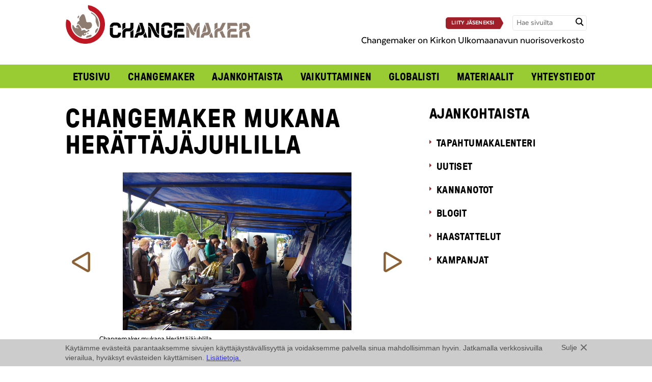

--- FILE ---
content_type: text/html; charset=UTF-8
request_url: https://www.changemaker.fi/ajankohtaista/galleria/changemaker-mukana-herattajajuhlilla/
body_size: 10576
content:

 
<!doctype html>

<!-- HTML5 Boilerplate -->
<!--[if lt IE 7]><html class="no-js lt-ie9 lt-ie8 lt-ie7" lang="fi"> <![endif]-->
<!--[if (IE 7)&!(IEMobile)]><html class="no-js lt-ie9 lt-ie8" lang="fi"><![endif]-->
<!--[if (IE 8)&!(IEMobile)]><html class="no-js lt-ie9" lang="fi"><![endif]-->
<!--[if gt IE 8]><!--> <html class="no-js" lang="fi"><!--<![endif]-->

<head>

<meta charset="UTF-8">

<title>Changemaker mukana Herättäjäjuhlilla - Changemaker</title>

<meta name="viewport" content="width=device-width, initial-scale=1.0">


<link rel="stylesheet" href="https://www.changemaker.fi/wp-content/themes/changemaker/assets/css/style.css?ver=2025-05-22">
<!--[if gt IE 8]><!--><link rel="stylesheet" href="https://www.changemaker.fi/wp-content/themes/changemaker/assets/css/icons.css"><!--<![endif]-->

<!--[if lte IE 8]>
<link rel="stylesheet" href="https://www.changemaker.fi/wp-content/themes/changemaker/assets/css/ie.css">
<![endif]-->



<script src="https://www.changemaker.fi/wp-content/themes/changemaker/assets/js/vendor/modernizr-2.5.3-min.js"></script>

<!--[if (lt IE 9) & (!IEMobile)]>
<script src="https://www.changemaker.fi/wp-content/themes/changemaker/assets/js/vendor/ie/nwmatcher-min.js"></script>
<script src="https://www.changemaker.fi/wp-content/themes/changemaker/assets/js/vendor/ie/selectivizr-min.js"></script>
<![endif]-->



<link rel="icon" type="image/png" href="/favicon.png">


<meta name='robots' content='index, follow, max-image-preview:large, max-snippet:-1, max-video-preview:-1' />

	<!-- This site is optimized with the Yoast SEO plugin v26.7 - https://yoast.com/wordpress/plugins/seo/ -->
	<link rel="canonical" href="https://www.changemaker.fi/ajankohtaista/galleria/changemaker-mukana-herattajajuhlilla/" />
	<meta property="og:locale" content="fi_FI" />
	<meta property="og:type" content="article" />
	<meta property="og:title" content="Changemaker mukana Herättäjäjuhlilla - Changemaker" />
	<meta property="og:url" content="https://www.changemaker.fi/ajankohtaista/galleria/changemaker-mukana-herattajajuhlilla/" />
	<meta property="og:site_name" content="Changemaker" />
	<meta property="article:modified_time" content="2014-02-11T14:11:17+00:00" />
	<meta property="og:image" content="https://www.changemaker.fi/wp-content/uploads/Kuvakirjasto_-_1544.jpg" />
	<meta property="og:image:width" content="750" />
	<meta property="og:image:height" content="563" />
	<meta property="og:image:type" content="image/jpeg" />
	<script type="application/ld+json" class="yoast-schema-graph">{"@context":"https://schema.org","@graph":[{"@type":"WebPage","@id":"https://www.changemaker.fi/ajankohtaista/galleria/changemaker-mukana-herattajajuhlilla/","url":"https://www.changemaker.fi/ajankohtaista/galleria/changemaker-mukana-herattajajuhlilla/","name":"Changemaker mukana Herättäjäjuhlilla - Changemaker","isPartOf":{"@id":"https://www.changemaker.fi/#website"},"primaryImageOfPage":{"@id":"https://www.changemaker.fi/ajankohtaista/galleria/changemaker-mukana-herattajajuhlilla/#primaryimage"},"image":{"@id":"https://www.changemaker.fi/ajankohtaista/galleria/changemaker-mukana-herattajajuhlilla/#primaryimage"},"thumbnailUrl":"https://www.changemaker.fi/wp-content/uploads/Kuvakirjasto_-_1544.jpg","datePublished":"2007-07-11T13:09:19+00:00","dateModified":"2014-02-11T14:11:17+00:00","breadcrumb":{"@id":"https://www.changemaker.fi/ajankohtaista/galleria/changemaker-mukana-herattajajuhlilla/#breadcrumb"},"inLanguage":"fi","potentialAction":[{"@type":"ReadAction","target":["https://www.changemaker.fi/ajankohtaista/galleria/changemaker-mukana-herattajajuhlilla/"]}]},{"@type":"ImageObject","inLanguage":"fi","@id":"https://www.changemaker.fi/ajankohtaista/galleria/changemaker-mukana-herattajajuhlilla/#primaryimage","url":"https://www.changemaker.fi/wp-content/uploads/Kuvakirjasto_-_1544.jpg","contentUrl":"https://www.changemaker.fi/wp-content/uploads/Kuvakirjasto_-_1544.jpg","width":750,"height":563,"caption":"Changemaker mukana Herättäjäjuhlilla"},{"@type":"BreadcrumbList","@id":"https://www.changemaker.fi/ajankohtaista/galleria/changemaker-mukana-herattajajuhlilla/#breadcrumb","itemListElement":[{"@type":"ListItem","position":1,"name":"Home","item":"https://www.changemaker.fi/"},{"@type":"ListItem","position":2,"name":"Galleriat","item":"https://www.changemaker.fi/ajankohtaista/galleria/"},{"@type":"ListItem","position":3,"name":"Changemaker mukana Herättäjäjuhlilla"}]},{"@type":"WebSite","@id":"https://www.changemaker.fi/#website","url":"https://www.changemaker.fi/","name":"Changemaker","description":"","potentialAction":[{"@type":"SearchAction","target":{"@type":"EntryPoint","urlTemplate":"https://www.changemaker.fi/?s={search_term_string}"},"query-input":{"@type":"PropertyValueSpecification","valueRequired":true,"valueName":"search_term_string"}}],"inLanguage":"fi"}]}</script>
	<!-- / Yoast SEO plugin. -->


<link rel="alternate" title="oEmbed (JSON)" type="application/json+oembed" href="https://www.changemaker.fi/wp-json/oembed/1.0/embed?url=https%3A%2F%2Fwww.changemaker.fi%2Fajankohtaista%2Fgalleria%2Fchangemaker-mukana-herattajajuhlilla%2F" />
<link rel="alternate" title="oEmbed (XML)" type="text/xml+oembed" href="https://www.changemaker.fi/wp-json/oembed/1.0/embed?url=https%3A%2F%2Fwww.changemaker.fi%2Fajankohtaista%2Fgalleria%2Fchangemaker-mukana-herattajajuhlilla%2F&#038;format=xml" />
<style id='wp-img-auto-sizes-contain-inline-css' type='text/css'>
img:is([sizes=auto i],[sizes^="auto," i]){contain-intrinsic-size:3000px 1500px}
/*# sourceURL=wp-img-auto-sizes-contain-inline-css */
</style>
<style id='wp-emoji-styles-inline-css' type='text/css'>

	img.wp-smiley, img.emoji {
		display: inline !important;
		border: none !important;
		box-shadow: none !important;
		height: 1em !important;
		width: 1em !important;
		margin: 0 0.07em !important;
		vertical-align: -0.1em !important;
		background: none !important;
		padding: 0 !important;
	}
/*# sourceURL=wp-emoji-styles-inline-css */
</style>
<link rel='stylesheet' id='wp-block-library-css' href='https://www.changemaker.fi/wp-includes/css/dist/block-library/style.min.css?ver=6.9' type='text/css' media='all' />
<style id='global-styles-inline-css' type='text/css'>
:root{--wp--preset--aspect-ratio--square: 1;--wp--preset--aspect-ratio--4-3: 4/3;--wp--preset--aspect-ratio--3-4: 3/4;--wp--preset--aspect-ratio--3-2: 3/2;--wp--preset--aspect-ratio--2-3: 2/3;--wp--preset--aspect-ratio--16-9: 16/9;--wp--preset--aspect-ratio--9-16: 9/16;--wp--preset--color--black: #000000;--wp--preset--color--cyan-bluish-gray: #abb8c3;--wp--preset--color--white: #ffffff;--wp--preset--color--pale-pink: #f78da7;--wp--preset--color--vivid-red: #cf2e2e;--wp--preset--color--luminous-vivid-orange: #ff6900;--wp--preset--color--luminous-vivid-amber: #fcb900;--wp--preset--color--light-green-cyan: #7bdcb5;--wp--preset--color--vivid-green-cyan: #00d084;--wp--preset--color--pale-cyan-blue: #8ed1fc;--wp--preset--color--vivid-cyan-blue: #0693e3;--wp--preset--color--vivid-purple: #9b51e0;--wp--preset--gradient--vivid-cyan-blue-to-vivid-purple: linear-gradient(135deg,rgb(6,147,227) 0%,rgb(155,81,224) 100%);--wp--preset--gradient--light-green-cyan-to-vivid-green-cyan: linear-gradient(135deg,rgb(122,220,180) 0%,rgb(0,208,130) 100%);--wp--preset--gradient--luminous-vivid-amber-to-luminous-vivid-orange: linear-gradient(135deg,rgb(252,185,0) 0%,rgb(255,105,0) 100%);--wp--preset--gradient--luminous-vivid-orange-to-vivid-red: linear-gradient(135deg,rgb(255,105,0) 0%,rgb(207,46,46) 100%);--wp--preset--gradient--very-light-gray-to-cyan-bluish-gray: linear-gradient(135deg,rgb(238,238,238) 0%,rgb(169,184,195) 100%);--wp--preset--gradient--cool-to-warm-spectrum: linear-gradient(135deg,rgb(74,234,220) 0%,rgb(151,120,209) 20%,rgb(207,42,186) 40%,rgb(238,44,130) 60%,rgb(251,105,98) 80%,rgb(254,248,76) 100%);--wp--preset--gradient--blush-light-purple: linear-gradient(135deg,rgb(255,206,236) 0%,rgb(152,150,240) 100%);--wp--preset--gradient--blush-bordeaux: linear-gradient(135deg,rgb(254,205,165) 0%,rgb(254,45,45) 50%,rgb(107,0,62) 100%);--wp--preset--gradient--luminous-dusk: linear-gradient(135deg,rgb(255,203,112) 0%,rgb(199,81,192) 50%,rgb(65,88,208) 100%);--wp--preset--gradient--pale-ocean: linear-gradient(135deg,rgb(255,245,203) 0%,rgb(182,227,212) 50%,rgb(51,167,181) 100%);--wp--preset--gradient--electric-grass: linear-gradient(135deg,rgb(202,248,128) 0%,rgb(113,206,126) 100%);--wp--preset--gradient--midnight: linear-gradient(135deg,rgb(2,3,129) 0%,rgb(40,116,252) 100%);--wp--preset--font-size--small: 13px;--wp--preset--font-size--medium: 20px;--wp--preset--font-size--large: 36px;--wp--preset--font-size--x-large: 42px;--wp--preset--spacing--20: 0.44rem;--wp--preset--spacing--30: 0.67rem;--wp--preset--spacing--40: 1rem;--wp--preset--spacing--50: 1.5rem;--wp--preset--spacing--60: 2.25rem;--wp--preset--spacing--70: 3.38rem;--wp--preset--spacing--80: 5.06rem;--wp--preset--shadow--natural: 6px 6px 9px rgba(0, 0, 0, 0.2);--wp--preset--shadow--deep: 12px 12px 50px rgba(0, 0, 0, 0.4);--wp--preset--shadow--sharp: 6px 6px 0px rgba(0, 0, 0, 0.2);--wp--preset--shadow--outlined: 6px 6px 0px -3px rgb(255, 255, 255), 6px 6px rgb(0, 0, 0);--wp--preset--shadow--crisp: 6px 6px 0px rgb(0, 0, 0);}:where(.is-layout-flex){gap: 0.5em;}:where(.is-layout-grid){gap: 0.5em;}body .is-layout-flex{display: flex;}.is-layout-flex{flex-wrap: wrap;align-items: center;}.is-layout-flex > :is(*, div){margin: 0;}body .is-layout-grid{display: grid;}.is-layout-grid > :is(*, div){margin: 0;}:where(.wp-block-columns.is-layout-flex){gap: 2em;}:where(.wp-block-columns.is-layout-grid){gap: 2em;}:where(.wp-block-post-template.is-layout-flex){gap: 1.25em;}:where(.wp-block-post-template.is-layout-grid){gap: 1.25em;}.has-black-color{color: var(--wp--preset--color--black) !important;}.has-cyan-bluish-gray-color{color: var(--wp--preset--color--cyan-bluish-gray) !important;}.has-white-color{color: var(--wp--preset--color--white) !important;}.has-pale-pink-color{color: var(--wp--preset--color--pale-pink) !important;}.has-vivid-red-color{color: var(--wp--preset--color--vivid-red) !important;}.has-luminous-vivid-orange-color{color: var(--wp--preset--color--luminous-vivid-orange) !important;}.has-luminous-vivid-amber-color{color: var(--wp--preset--color--luminous-vivid-amber) !important;}.has-light-green-cyan-color{color: var(--wp--preset--color--light-green-cyan) !important;}.has-vivid-green-cyan-color{color: var(--wp--preset--color--vivid-green-cyan) !important;}.has-pale-cyan-blue-color{color: var(--wp--preset--color--pale-cyan-blue) !important;}.has-vivid-cyan-blue-color{color: var(--wp--preset--color--vivid-cyan-blue) !important;}.has-vivid-purple-color{color: var(--wp--preset--color--vivid-purple) !important;}.has-black-background-color{background-color: var(--wp--preset--color--black) !important;}.has-cyan-bluish-gray-background-color{background-color: var(--wp--preset--color--cyan-bluish-gray) !important;}.has-white-background-color{background-color: var(--wp--preset--color--white) !important;}.has-pale-pink-background-color{background-color: var(--wp--preset--color--pale-pink) !important;}.has-vivid-red-background-color{background-color: var(--wp--preset--color--vivid-red) !important;}.has-luminous-vivid-orange-background-color{background-color: var(--wp--preset--color--luminous-vivid-orange) !important;}.has-luminous-vivid-amber-background-color{background-color: var(--wp--preset--color--luminous-vivid-amber) !important;}.has-light-green-cyan-background-color{background-color: var(--wp--preset--color--light-green-cyan) !important;}.has-vivid-green-cyan-background-color{background-color: var(--wp--preset--color--vivid-green-cyan) !important;}.has-pale-cyan-blue-background-color{background-color: var(--wp--preset--color--pale-cyan-blue) !important;}.has-vivid-cyan-blue-background-color{background-color: var(--wp--preset--color--vivid-cyan-blue) !important;}.has-vivid-purple-background-color{background-color: var(--wp--preset--color--vivid-purple) !important;}.has-black-border-color{border-color: var(--wp--preset--color--black) !important;}.has-cyan-bluish-gray-border-color{border-color: var(--wp--preset--color--cyan-bluish-gray) !important;}.has-white-border-color{border-color: var(--wp--preset--color--white) !important;}.has-pale-pink-border-color{border-color: var(--wp--preset--color--pale-pink) !important;}.has-vivid-red-border-color{border-color: var(--wp--preset--color--vivid-red) !important;}.has-luminous-vivid-orange-border-color{border-color: var(--wp--preset--color--luminous-vivid-orange) !important;}.has-luminous-vivid-amber-border-color{border-color: var(--wp--preset--color--luminous-vivid-amber) !important;}.has-light-green-cyan-border-color{border-color: var(--wp--preset--color--light-green-cyan) !important;}.has-vivid-green-cyan-border-color{border-color: var(--wp--preset--color--vivid-green-cyan) !important;}.has-pale-cyan-blue-border-color{border-color: var(--wp--preset--color--pale-cyan-blue) !important;}.has-vivid-cyan-blue-border-color{border-color: var(--wp--preset--color--vivid-cyan-blue) !important;}.has-vivid-purple-border-color{border-color: var(--wp--preset--color--vivid-purple) !important;}.has-vivid-cyan-blue-to-vivid-purple-gradient-background{background: var(--wp--preset--gradient--vivid-cyan-blue-to-vivid-purple) !important;}.has-light-green-cyan-to-vivid-green-cyan-gradient-background{background: var(--wp--preset--gradient--light-green-cyan-to-vivid-green-cyan) !important;}.has-luminous-vivid-amber-to-luminous-vivid-orange-gradient-background{background: var(--wp--preset--gradient--luminous-vivid-amber-to-luminous-vivid-orange) !important;}.has-luminous-vivid-orange-to-vivid-red-gradient-background{background: var(--wp--preset--gradient--luminous-vivid-orange-to-vivid-red) !important;}.has-very-light-gray-to-cyan-bluish-gray-gradient-background{background: var(--wp--preset--gradient--very-light-gray-to-cyan-bluish-gray) !important;}.has-cool-to-warm-spectrum-gradient-background{background: var(--wp--preset--gradient--cool-to-warm-spectrum) !important;}.has-blush-light-purple-gradient-background{background: var(--wp--preset--gradient--blush-light-purple) !important;}.has-blush-bordeaux-gradient-background{background: var(--wp--preset--gradient--blush-bordeaux) !important;}.has-luminous-dusk-gradient-background{background: var(--wp--preset--gradient--luminous-dusk) !important;}.has-pale-ocean-gradient-background{background: var(--wp--preset--gradient--pale-ocean) !important;}.has-electric-grass-gradient-background{background: var(--wp--preset--gradient--electric-grass) !important;}.has-midnight-gradient-background{background: var(--wp--preset--gradient--midnight) !important;}.has-small-font-size{font-size: var(--wp--preset--font-size--small) !important;}.has-medium-font-size{font-size: var(--wp--preset--font-size--medium) !important;}.has-large-font-size{font-size: var(--wp--preset--font-size--large) !important;}.has-x-large-font-size{font-size: var(--wp--preset--font-size--x-large) !important;}
/*# sourceURL=global-styles-inline-css */
</style>

<style id='classic-theme-styles-inline-css' type='text/css'>
/*! This file is auto-generated */
.wp-block-button__link{color:#fff;background-color:#32373c;border-radius:9999px;box-shadow:none;text-decoration:none;padding:calc(.667em + 2px) calc(1.333em + 2px);font-size:1.125em}.wp-block-file__button{background:#32373c;color:#fff;text-decoration:none}
/*# sourceURL=/wp-includes/css/classic-themes.min.css */
</style>
<script type="text/javascript" src="https://www.changemaker.fi/wp-content/plugins/sitepress-multilingual-cms/templates/language-switchers/legacy-dropdown/script.min.js?ver=1" id="wpml-legacy-dropdown-0-js"></script>
<link rel="https://api.w.org/" href="https://www.changemaker.fi/wp-json/" />
<link rel='shortlink' href='https://www.changemaker.fi/?p=2788' />
<meta name="generator" content="WPML ver:4.8.6 stt:1,18,52;" />


</head>


<body class="wp-singular galleria-template-default single single-galleria postid-2788 wp-theme-changemaker">

<script>(function() {
  var _fbq = window._fbq || (window._fbq = []);
  if (!_fbq.loaded) {
    var fbds = document.createElement('script');
    fbds.async = true;
    fbds.src = '//connect.facebook.net/en_US/fbds.js';
    var s = document.getElementsByTagName('script')[0];
    s.parentNode.insertBefore(fbds, s);
    _fbq.loaded = true;
  }
  _fbq.push(['addPixelId', '443578109116602']);
})();
window._fbq = window._fbq || [];
window._fbq.push(['track', 'PixelInitialized', {}]);
</script>
<noscript><img height="1" width="1" alt="FB" style="display:none" src="https://www.facebook.com/tr?id=443578109116602&amp;ev=PixelInitialized" /></noscript>

<!-- Facebook Pixel Code -->
<script>
!function(f,b,e,v,n,t,s)
{if(f.fbq)return;n=f.fbq=function()
{n.callMethod? n.callMethod.apply(n,arguments):n.queue.push(arguments)}
;
if(!f._fbq)f._fbq=n;n.push=n;n.loaded=!0;n.version='2.0';
n.queue=[];t=b.createElement(e);t.async=!0;
t.src=v;s=b.getElementsByTagName(e)[0];
s.parentNode.insertBefore(t,s)}(window,document,'script',
'https://connect.facebook.net/en_US/fbevents.js');
fbq('init', '1833452783599667'); 
fbq('track', 'PageView');
</script>
<noscript>
<img height="1" alt="" width="1" src="https://www.facebook.com/tr?id=1833452783599667&ev=PageView&noscript=1"/>
</noscript>
<!-- End Facebook Pixel Code -->

<div id="fb-root"></div>
<script>(function(d, s, id) {
  var js, fjs = d.getElementsByTagName(s)[0];
  if (d.getElementById(id)) return;
  js = d.createElement(s); js.id = id;
  js.src = "//connect.facebook.net/fi_FI/all.js#xfbml=1";
  fjs.parentNode.insertBefore(js, fjs);
}(document, 'script', 'facebook-jssdk'));</script>

<div class="l-wrap">
    <header class="header-wrap" role="banner">
        
<div id="header-wrap" class="l-constrained header-wrap-inner not-frontpage">
	<div class="header-top" id="header-top">
		<div class="header-top__left">
			<a href="https://www.changemaker.fi"><img src="https://www.changemaker.fi/wp-content/uploads/Changemaker_logo.png" alt="Changemaker" /></a>
		</div>
		
		<div class="header-top__right">
			<span class="uppercase lang-nav">
								<a href="https://www.changemaker.fi/changemaker/liity-jaseneksi/" class="button button--primary button--medium button--medium-arrow button--join">Liity jäseneksi</a>
											</span>
			<form method="get" class="searchform" action="https://www.changemaker.fi/">
	<label for="search" class="hidden">Hae sivuilta</label>
    <input id="search" class="input--search field" type="text" name="s" placeholder="Hae sivuilta" title="Hae sivuilta" />
    <input type="submit" class="submit hidden" name="submit" value="Hae sivuilta" />
    <span class="input-button"><span class="icon-search"></span></span>
</form>
						<p class="header__frontpage-description">Changemaker on Kirkon Ulkomaanavun nuorisoverkosto</p>
		</div>	
		
		<nav role="navigation" id="main-nav">
			<a href="#" id="main-nav-open" aria-label="Avaa menu" class="icon-menu"></a>
			<ul id="menu-main" class="nav nav-row"><li id="menu-item-485" class="menu-item menu-item-type-post_type menu-item-object-page menu-item-home menu-item-485"><a href="https://www.changemaker.fi/">Etusivu</a></li>
<li id="menu-item-1104" class="menu-item menu-item-type-post_type menu-item-object-page menu-item-has-children menu-item-1104"><a href="https://www.changemaker.fi/changemaker/">Changemaker</a>
<ul class="sub-menu">
	<li id="menu-item-488" class="menu-item menu-item-type-post_type menu-item-object-page menu-item-488"><a href="https://www.changemaker.fi/changemaker/mukaan-toimintaan/">Mukaan toimintaan</a></li>
	<li id="menu-item-16866" class="menu-item menu-item-type-post_type menu-item-object-page menu-item-16866"><a href="https://www.changemaker.fi/changemaker/jasenille/">Jäsenille</a></li>
	<li id="menu-item-489" class="menu-item menu-item-type-post_type menu-item-object-page menu-item-489"><a href="https://www.changemaker.fi/changemaker/liity-jaseneksi/">Liity jäseneksi</a></li>
	<li id="menu-item-490" class="menu-item menu-item-type-post_type menu-item-object-page menu-item-490"><a href="https://www.changemaker.fi/changemaker/sahkopostilistat/">Uutiskirje ja sähköpostilistat</a></li>
	<li id="menu-item-17584" class="menu-item menu-item-type-post_type menu-item-object-page menu-item-17584"><a href="https://www.changemaker.fi/changemaker/changementor/">Changementor</a></li>
</ul>
</li>
<li id="menu-item-501" class="menu-item menu-item-type-post_type menu-item-object-page current_page_parent menu-item-has-children menu-item-501"><a href="https://www.changemaker.fi/ajankohtaista/">Ajankohtaista</a>
<ul class="sub-menu">
	<li id="menu-item-507" class="menu-item menu-item-type-post_type menu-item-object-page menu-item-507"><a href="https://www.changemaker.fi/ajankohtaista/tapahtumakalenteri/">Tapahtumakalenteri</a></li>
	<li id="menu-item-503" class="menu-item menu-item-type-post_type menu-item-object-page menu-item-503"><a href="https://www.changemaker.fi/ajankohtaista/uutiset/">Uutiset</a></li>
	<li id="menu-item-506" class="menu-item menu-item-type-post_type menu-item-object-page menu-item-506"><a href="https://www.changemaker.fi/ajankohtaista/kannanotot/">Kannanotot</a></li>
	<li id="menu-item-504" class="menu-item menu-item-type-post_type menu-item-object-page menu-item-504"><a href="https://www.changemaker.fi/ajankohtaista/blogit/">Blogit</a></li>
	<li id="menu-item-505" class="menu-item menu-item-type-post_type menu-item-object-page menu-item-505"><a href="https://www.changemaker.fi/ajankohtaista/haastattelut/">Haastattelut</a></li>
	<li id="menu-item-502" class="menu-item menu-item-type-post_type menu-item-object-page menu-item-502"><a href="https://www.changemaker.fi/?page_id=380">Kuva-arkisto</a></li>
</ul>
</li>
<li id="menu-item-20581" class="menu-item menu-item-type-post_type menu-item-object-page menu-item-has-children menu-item-20581"><a href="https://www.changemaker.fi/vaikuttaminen/">Vaikuttaminen</a>
<ul class="sub-menu">
	<li id="menu-item-16871" class="menu-item menu-item-type-post_type menu-item-object-page menu-item-16871"><a href="https://www.changemaker.fi/ajankohtaista/kampanjat/">Aiemmat kampanjat</a></li>
</ul>
</li>
<li id="menu-item-499" class="menu-item menu-item-type-post_type menu-item-object-page menu-item-has-children menu-item-499"><a href="https://www.changemaker.fi/globalisti/">Globalisti</a>
<ul class="sub-menu">
	<li id="menu-item-16881" class="menu-item menu-item-type-post_type menu-item-object-page menu-item-16881"><a href="https://www.changemaker.fi/globalisti/globalistit/">Globalisti-lehdet</a></li>
	<li id="menu-item-6025" class="menu-item menu-item-type-post_type menu-item-object-page menu-item-6025"><a href="https://www.changemaker.fi/globalisti/globalistiartikkelit/">Juttuja Globalistista</a></li>
</ul>
</li>
<li id="menu-item-508" class="menu-item menu-item-type-post_type menu-item-object-page menu-item-has-children menu-item-508"><a href="https://www.changemaker.fi/materiaalit/">Materiaalit</a>
<ul class="sub-menu">
	<li id="menu-item-5439" class="menu-item menu-item-type-post_type menu-item-object-page menu-item-5439"><a href="https://www.changemaker.fi/materiaalit/changemakerin-logot-ja-kuvat/">Logot ja kuvat</a></li>
	<li id="menu-item-1105" class="menu-item menu-item-type-post_type menu-item-object-page menu-item-1105"><a href="https://www.changemaker.fi/materiaalit/asiakirjat/">Asiakirjat</a></li>
</ul>
</li>
<li id="menu-item-511" class="menu-item menu-item-type-post_type menu-item-object-page menu-item-511"><a href="https://www.changemaker.fi/yhteystiedot/">Yhteystiedot</a></li>
</ul>		</nav><!-- end generic navi -->
		
	</div>
	
	<div class="header-bottom">
			</div>

</div><!-- end content -->

<script>
	// main nagivation toggle
	var mainNav = document.getElementById('main-nav');
	var mainNavToggle = document.getElementById('main-nav-open');
	var headerWrap = document.getElementById('header-wrap');
    

	if (mainNavToggle.addEventListener) {
		mainNavToggle.addEventListener('click', toggleMainMenu, false);
	}
	
	function toggleMainMenu() {
		if ( !mainNav.className.match(/(?:^|\s)nav-open(?!\S)/) ) {
			mainNav.className = 'nav-open';
			headerWrap.className += ' header-top--open';
		} else {
			mainNav.className = '';
			headerWrap.className = headerWrap.className.replace(/\bheader-top--open\b/,'');
		}
	}
	
	// subnavigation toggle
	if ( document.getElementsByClassName ) {
		var itemsWithSubmenu = document.getElementsByClassName('menu-item-has-children');
		
		for (var i=0; i<itemsWithSubmenu.length; i++) {
			itemsWithSubmenu[i].addEventListener('click', function(e) {
				if (e.target === this) {
					toggleSubMenu(this);
				}
			}, false);
		}
	}
	
	function toggleSubMenu(item) {
		if ( !item.className.match(/(?:^|\s)nav-open(?!\S)/) ) {
			item.className += ' nav-open';
			item.className = item.className.replace(/\bnav-closed\b/,'');
		} else {
			item.className += ' nav-closed';
			item.className = item.className.replace(/\bnav-open\b/,'');
		}
	}
</script>
    </header><!-- end banner -->
    
    
	<div class="l-constrained">

		<div role="main" class="l-main l-include-sidebar">
            

            <h1>Changemaker mukana Herättäjäjuhlilla</h1>
            
                        	<div class="carousel-container">
	                <div data-carousel="1" class="carousel">
					    <div class="carousel-slide clearfix">
					        									<div class="carousel-slide-item">
										<img src="https://www.changemaker.fi/wp-content/uploads/Kuvakirjasto_-_1544.jpg" alt="Changemaker mukana Herättäjäjuhlilla"/>
										<p class="carousel-slide-caption">Changemaker mukana Herättäjäjuhlilla</p>
									</div>
																	<div class="carousel-slide-item">
										<img src="https://www.changemaker.fi/wp-content/uploads/Kuvakirjasto_-_1554.jpg" alt="Changemaker mukana Herättäjäjuhlilla"/>
										<p class="carousel-slide-caption">Changemaker mukana Herättäjäjuhlilla</p>
									</div>
																	<div class="carousel-slide-item">
										<img src="https://www.changemaker.fi/wp-content/uploads/Kuvakirjasto_-_1553.jpg" alt="Changemaker mukana Herättäjäjuhlilla"/>
										<p class="carousel-slide-caption">Changemaker mukana Herättäjäjuhlilla</p>
									</div>
																	<div class="carousel-slide-item">
										<img src="https://www.changemaker.fi/wp-content/uploads/Kuvakirjasto_-_1552.jpg" alt="Changemaker mukana Herättäjäjuhlilla"/>
										<p class="carousel-slide-caption">Changemaker mukana Herättäjäjuhlilla</p>
									</div>
																	<div class="carousel-slide-item">
										<img src="https://www.changemaker.fi/wp-content/uploads/Kuvakirjasto_-_1551.jpg" alt="Changemaker mukana Herättäjäjuhlilla"/>
										<p class="carousel-slide-caption">Changemaker mukana Herättäjäjuhlilla</p>
									</div>
																	<div class="carousel-slide-item">
										<img src="https://www.changemaker.fi/wp-content/uploads/Kuvakirjasto_-_1550.jpg" alt="Changemaker mukana Herättäjäjuhlilla"/>
										<p class="carousel-slide-caption">Changemaker mukana Herättäjäjuhlilla</p>
									</div>
																	<div class="carousel-slide-item">
										<img src="https://www.changemaker.fi/wp-content/uploads/Kuvakirjasto_-_1549.jpg" alt="Changemaker mukana Herättäjäjuhlilla"/>
										<p class="carousel-slide-caption">Changemaker mukana Herättäjäjuhlilla</p>
									</div>
													    </div>
					    <div class="carousel-controller">
				            <a class="carousel-controller-nav carousel-controller-nav-left icon-arrow-left" title="Edellinen"><span class="visuallyhidden">Edellinen</span></a>
				            <a class="carousel-controller-nav carousel-controller-nav-right icon-arrow-right" title="Seuraava"><span class="visuallyhidden">Seuraava</span></a>
					    </div>
					</div>
                </div>
			
            	        
	        
<div class="top-margin-small bottom-margin">
		<div class="fb-share-button" data-href="https://www.changemaker.fi/ajankohtaista/galleria/changemaker-mukana-herattajajuhlilla/" data-layout="button_count"></div>
	    	
    <a href="https://twitter.com/share" class="twitter-share-button" data-url="https://www.changemaker.fi/ajankohtaista/galleria/changemaker-mukana-herattajajuhlilla/" data-lang="fi" data-text="Changemaker mukana Herättäjäjuhlilla">Twiittaa</a>
	    		
	<script>!function(d,s,id){var js,fjs=d.getElementsByTagName(s)[0],p=/^http:/.test(d.location)?'http':'https';if(!d.getElementById(id)){js=d.createElement(s);js.id=id;js.src=p+'://platform.twitter.com/widgets.js';fjs.parentNode.insertBefore(js,fjs);}}(document, 'script', 'twitter-wjs');</script>
</div>
		</div><!-- end main -->

		<nav class="l-complementary">
			
    <h2><a href="https://www.changemaker.fi/ajankohtaista/">Ajankohtaista</a></h2>

    <ul id="nav_sub" class="nav nav-arrow nav-vertical">
        <li class='list-mainitem'><a href='/ajankohtaista/tapahtumakalenteri'>Tapahtumakalenteri</a></li><li class='list-mainitem'><a href='/ajankohtaista/uutiset'>Uutiset</a></li><li class='list-mainitem'><a href='/ajankohtaista/kannanotot'>Kannanotot</a></li><li class='list-mainitem'><a href='/ajankohtaista/blogit'>Blogit</a></li><li class='list-mainitem'><a href='/ajankohtaista/haastattelut'>Haastattelut</a></li><li class='list-mainitem'><a href='/ajankohtaista/kampanjat'>Kampanjat</a></li>
    </ul>




<script>
// vertical subnavigation if not a legacy browser
if ( document.getElementsByClassName ) {
	var itemsWithSubmenu = document.getElementsByClassName('list-subitem');
	var activeArticle = document.querySelector('.list-article.active');
	var activeYear = document.querySelector('.list-subitem.active');
	
	// check where we are (list or single page or yearly archive and do we have months in the nav or not)
	if (activeArticle) {
		var activeMonth = activeArticle.parentNode.parentNode;
		if (activeMonth.className.match(/(?:^|\s)list-month(?!\S)/) ) {
			activeYear = activeMonth.parentNode.parentNode;
		} else {
			activeYear = '';
		}
	} else {
		var activeMonth = '';
	}

	// loop through items with sub items
	for (var i=0; i<itemsWithSubmenu.length; i++) {
		var curItem = itemsWithSubmenu[i];
			
		// close inactive ones
		if (curItem != activeMonth && curItem != activeYear) {
			curItem.className += ' nav-closed';
		}
		
		// add event listener
		curItem.addEventListener('click', function(e) {
			// let's only toggle the one that's clicked
			
			// click on li
			if (this == e.target) {
				toggleVerticalSubMenu(e.target);
			
			// click on li's child node
			} else if (this == e.target.parentNode) {
				toggleVerticalSubMenu(e.target.parentNode);
			}
			
		}, false);
	}
}

// nav toggle
function toggleVerticalSubMenu(item) {
	// close
	if ( !item.className.match(/(?:^|\s)nav-closed(?!\S)/) ) {
		item.className += ' nav-closed';
		item.className = item.className.replace(/\bnav-open\b/,'');
	
	// open
	} else {
		item.className += ' nav-open';
		item.className = item.className.replace(/\bnav-closed\b/,'');
	}
}
</script>
		</nav><!-- end complementary -->
			
	</div><!-- end content -->


<script>
// transitionend event stuff
var transitions = {
    'transition': 'transitionend',
    'OTransition': 'oTransitionEnd',
    'MozTransition': 'transitionend',
    'WebkitTransition': 'webkitTransitionEnd'
};
var transitionEvent = 'NO_TRANSITION_EVENT';
var _elem = document.createElement('div');
var __t = null;

for (__t in transitions)
    if (_elem.style[__t] !== undefined)
        transitionEvent = transitions[__t];

if (transitionEvent == 'NO_TRANSITION_EVENT') {
    var transEvent = document.createEvent('Event');
    transEvent.initEvent(transitionEvent, true, false);
}

// helper mixins

function asNodeList() {
    this.forEach = function(cb) {
        [].forEach.call(this, cb);
    };
    this.css = function(cssObj) {
        this.forEach(function(node) {
            for (var style in cssObj) node.style[style] = cssObj[style];
        });
    };
    return this;
}

// Carousel stuff

var carousels = asNodeList.call(document.querySelectorAll('[data-carousel]'));

carousels.forEach(function(elem) {
    var current = 0;
    var carouselSlide = elem.querySelector('.carousel-slide');
    var carouselSlideItems = asNodeList.call(
        carouselSlide.querySelectorAll('.carousel-slide-item')
    );

    carouselSlide.style.width = (carouselSlideItems.length * 100) + '%';
    var newWidth = (100 / carouselSlideItems.length).toFixed(5);
    carouselSlideItems.css({
        width: newWidth + '%'
    });

    elem.querySelector('.carousel-controller-nav-left')
        .addEventListener('click', function(e) {
            current--;
            slide(current);
        });
    elem.querySelector('.carousel-controller-nav-right')
        .addEventListener('click', function(e) {
            current++;
            slide(current);
        });

    function slide(place) {
        if (current < 0) current = carouselSlideItems.length - 1;
        else if (current >= carouselSlideItems.length) current = 0;
        carouselSlide.style.left = -(current * 100) + '%';

        if (transitionEvent == 'NO_TRANSITION_EVENT')
            elem.dispatchEvent(transEvent);
    }
});
</script>

<footer role="contentinfo" class="footer-wrap">
    <div class="l-constrained">

        <div class="brand-kua">
            <a href="https://www.kirkonulkomaanapu.fi/"><img src="https://www.changemaker.fi/wp-content/themes/changemaker/assets/img/logo-kua-fi-inverse.svg" alt="Kirkon ulkomaanapu" /></a>
        </div>
        <ul>

	        	            	                <li>	
	                ©2004-2020 Changemaker Finland	                </li>
	            	                <li>	
	                Eteläranta 8 / PL 210, 00131 Helsinki	                </li>
	            	        			<li>
								  <a href="https://www.kirkonulkomaanapu.fi/yksityisyydensuoja/">Tietosuojaseloste</a>
															</li>
	                                <li>
                          <a href="https://www.changemaker.fi/saavutettavuusseloste/">Saavutettavuusseloste</a>
                        </li>
			        </ul>
    </div>
</footer>

</div><!--end wrap -->

<script type="speculationrules">
{"prefetch":[{"source":"document","where":{"and":[{"href_matches":"/*"},{"not":{"href_matches":["/wp-*.php","/wp-admin/*","/wp-content/uploads/*","/wp-content/*","/wp-content/plugins/*","/wp-content/themes/changemaker/*","/*\\?(.+)"]}},{"not":{"selector_matches":"a[rel~=\"nofollow\"]"}},{"not":{"selector_matches":".no-prefetch, .no-prefetch a"}}]},"eagerness":"conservative"}]}
</script>
<script type="text/javascript" src="https://www.changemaker.fi/wp-content/themes/changemaker/assets/js/vendor/jquery-1.10.2.min.js?ver=6.9" id="jquery-js"></script>
<script type="text/javascript" src="https://www.changemaker.fi/wp-content/themes/changemaker/assets/js/vendor/what-input.min.js?ver=6.9" id="what-input-js"></script>
<script id="wp-emoji-settings" type="application/json">
{"baseUrl":"https://s.w.org/images/core/emoji/17.0.2/72x72/","ext":".png","svgUrl":"https://s.w.org/images/core/emoji/17.0.2/svg/","svgExt":".svg","source":{"concatemoji":"https://www.changemaker.fi/wp-includes/js/wp-emoji-release.min.js?ver=6.9"}}
</script>
<script type="module">
/* <![CDATA[ */
/*! This file is auto-generated */
const a=JSON.parse(document.getElementById("wp-emoji-settings").textContent),o=(window._wpemojiSettings=a,"wpEmojiSettingsSupports"),s=["flag","emoji"];function i(e){try{var t={supportTests:e,timestamp:(new Date).valueOf()};sessionStorage.setItem(o,JSON.stringify(t))}catch(e){}}function c(e,t,n){e.clearRect(0,0,e.canvas.width,e.canvas.height),e.fillText(t,0,0);t=new Uint32Array(e.getImageData(0,0,e.canvas.width,e.canvas.height).data);e.clearRect(0,0,e.canvas.width,e.canvas.height),e.fillText(n,0,0);const a=new Uint32Array(e.getImageData(0,0,e.canvas.width,e.canvas.height).data);return t.every((e,t)=>e===a[t])}function p(e,t){e.clearRect(0,0,e.canvas.width,e.canvas.height),e.fillText(t,0,0);var n=e.getImageData(16,16,1,1);for(let e=0;e<n.data.length;e++)if(0!==n.data[e])return!1;return!0}function u(e,t,n,a){switch(t){case"flag":return n(e,"\ud83c\udff3\ufe0f\u200d\u26a7\ufe0f","\ud83c\udff3\ufe0f\u200b\u26a7\ufe0f")?!1:!n(e,"\ud83c\udde8\ud83c\uddf6","\ud83c\udde8\u200b\ud83c\uddf6")&&!n(e,"\ud83c\udff4\udb40\udc67\udb40\udc62\udb40\udc65\udb40\udc6e\udb40\udc67\udb40\udc7f","\ud83c\udff4\u200b\udb40\udc67\u200b\udb40\udc62\u200b\udb40\udc65\u200b\udb40\udc6e\u200b\udb40\udc67\u200b\udb40\udc7f");case"emoji":return!a(e,"\ud83e\u1fac8")}return!1}function f(e,t,n,a){let r;const o=(r="undefined"!=typeof WorkerGlobalScope&&self instanceof WorkerGlobalScope?new OffscreenCanvas(300,150):document.createElement("canvas")).getContext("2d",{willReadFrequently:!0}),s=(o.textBaseline="top",o.font="600 32px Arial",{});return e.forEach(e=>{s[e]=t(o,e,n,a)}),s}function r(e){var t=document.createElement("script");t.src=e,t.defer=!0,document.head.appendChild(t)}a.supports={everything:!0,everythingExceptFlag:!0},new Promise(t=>{let n=function(){try{var e=JSON.parse(sessionStorage.getItem(o));if("object"==typeof e&&"number"==typeof e.timestamp&&(new Date).valueOf()<e.timestamp+604800&&"object"==typeof e.supportTests)return e.supportTests}catch(e){}return null}();if(!n){if("undefined"!=typeof Worker&&"undefined"!=typeof OffscreenCanvas&&"undefined"!=typeof URL&&URL.createObjectURL&&"undefined"!=typeof Blob)try{var e="postMessage("+f.toString()+"("+[JSON.stringify(s),u.toString(),c.toString(),p.toString()].join(",")+"));",a=new Blob([e],{type:"text/javascript"});const r=new Worker(URL.createObjectURL(a),{name:"wpTestEmojiSupports"});return void(r.onmessage=e=>{i(n=e.data),r.terminate(),t(n)})}catch(e){}i(n=f(s,u,c,p))}t(n)}).then(e=>{for(const n in e)a.supports[n]=e[n],a.supports.everything=a.supports.everything&&a.supports[n],"flag"!==n&&(a.supports.everythingExceptFlag=a.supports.everythingExceptFlag&&a.supports[n]);var t;a.supports.everythingExceptFlag=a.supports.everythingExceptFlag&&!a.supports.flag,a.supports.everything||((t=a.source||{}).concatemoji?r(t.concatemoji):t.wpemoji&&t.twemoji&&(r(t.twemoji),r(t.wpemoji)))});
//# sourceURL=https://www.changemaker.fi/wp-includes/js/wp-emoji-loader.min.js
/* ]]> */
</script>

<script src="https://www.kirkonulkomaanapu.fi/kua-cookie-notification.js"></script>

<script>
  (function(i,s,o,g,r,a,m){i['GoogleAnalyticsObject']=r;i[r]=i[r]||function(){
  (i[r].q=i[r].q||[]).push(arguments)},i[r].l=1*new Date();a=s.createElement(o),
  m=s.getElementsByTagName(o)[0];a.async=1;a.src=g;m.parentNode.insertBefore(a,m)
  })(window,document,'script','//www.google-analytics.com/analytics.js','ga');

  ga('create', 'UA-12071387-1', 'changemaker.fi');
  ga('send', 'pageview');

</script>
<!-- FRANTIC SERVER STATUS: OK -->
</body>
</html>
